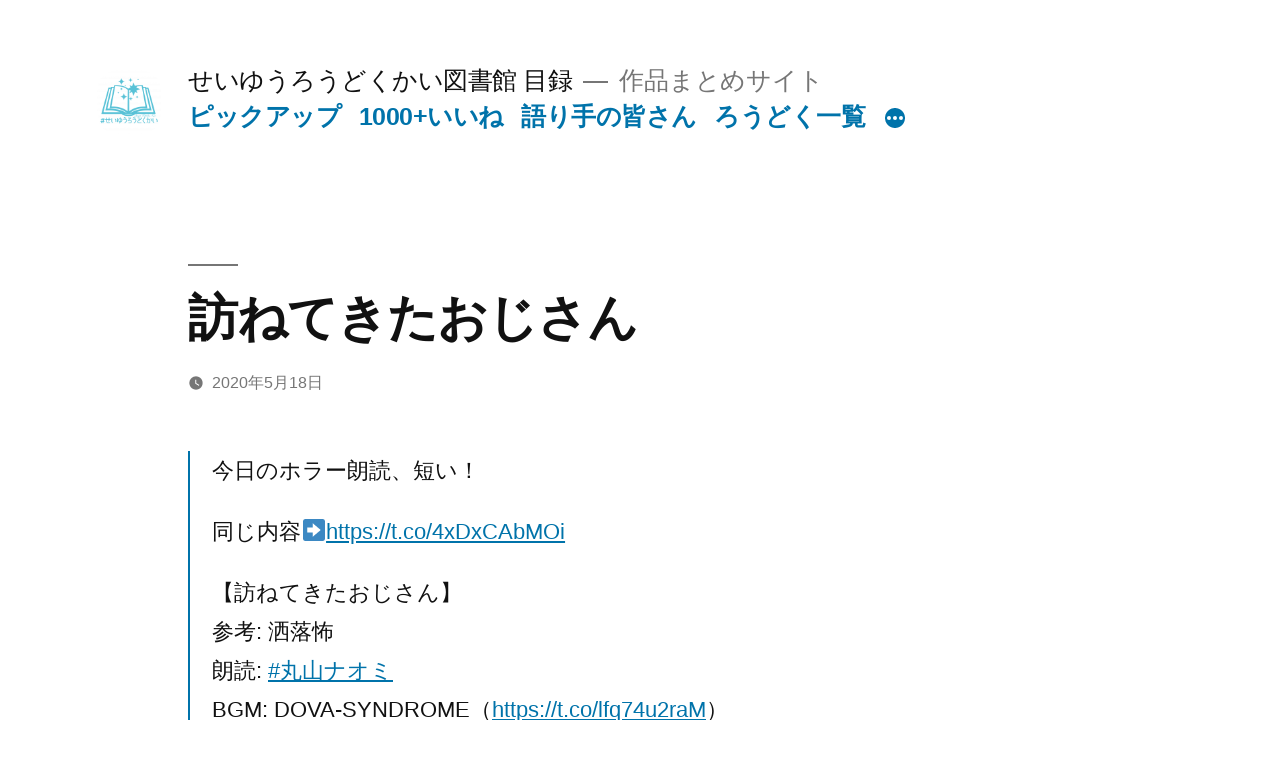

--- FILE ---
content_type: text/html; charset=UTF-8
request_url: https://vareading.half-moon.org/archives/1973
body_size: 56474
content:
<!doctype html>
<html lang="ja">
<head>
	<meta charset="UTF-8" />
	<meta name="viewport" content="width=device-width, initial-scale=1" />
	<link rel="profile" href="https://gmpg.org/xfn/11" />
	<title>訪ねてきたおじさん &#8211; せいゆうろうどくかい図書館 目録</title>
		<style type="text/css">
					.heateor_sss_button_instagram span.heateor_sss_svg,a.heateor_sss_instagram span.heateor_sss_svg{background:radial-gradient(circle at 30% 107%,#fdf497 0,#fdf497 5%,#fd5949 45%,#d6249f 60%,#285aeb 90%)}
						div.heateor_sss_horizontal_sharing a.heateor_sss_button_instagram span{background:#ffffff!important;}div.heateor_sss_standard_follow_icons_container a.heateor_sss_button_instagram span{background:#ffffff;}
							div.heateor_sss_horizontal_sharing a.heateor_sss_button_instagram span:hover{background:#c4c4c4!important;}div.heateor_sss_standard_follow_icons_container a.heateor_sss_button_instagram span:hover{background:#c4c4c4;}
								.heateor_sss_horizontal_sharing .heateor_sss_svg,.heateor_sss_standard_follow_icons_container .heateor_sss_svg{
							background-color: #ffffff!important;
				background: #ffffff!important;
							color: #767676;
						border-width: 0px;
			border-style: solid;
			border-color: transparent;
		}
					div.heateor_sss_horizontal_sharing span.heateor_sss_svg svg:hover path:not(.heateor_sss_no_fill),div.heateor_sss_horizontal_sharing span.heateor_sss_svg svg:hover ellipse, div.heateor_sss_horizontal_sharing span.heateor_sss_svg svg:hover circle, div.heateor_sss_horizontal_sharing span.heateor_sss_svg svg:hover polygon{
		        fill: #3b3b3b;
		    }
		    div.heateor_sss_horizontal_sharing span.heateor_sss_svg svg:hover path.heateor_sss_svg_stroke{
		    	stroke: #3b3b3b;
		    }
				.heateor_sss_horizontal_sharing span.heateor_sss_svg:hover,.heateor_sss_standard_follow_icons_container span.heateor_sss_svg:hover{
							background-color: #c4c4c4!important;
				background: #c4c4c4!important;
							color: #3b3b3b;
						border-color: transparent;
		}
		.heateor_sss_vertical_sharing span.heateor_sss_svg,.heateor_sss_floating_follow_icons_container span.heateor_sss_svg{
							color: #fff;
						border-width: 0px;
			border-style: solid;
			border-color: transparent;
		}
						.heateor_sss_vertical_sharing span.heateor_sss_svg:hover,.heateor_sss_floating_follow_icons_container span.heateor_sss_svg:hover{
						border-color: transparent;
		}
		@media screen and (max-width:783px) {.heateor_sss_vertical_sharing{display:none!important}}		</style>
		<meta name='robots' content='max-image-preview:large' />
<link rel='dns-prefetch' href='//s.w.org' />
<link rel="alternate" type="application/rss+xml" title="せいゆうろうどくかい図書館 目録 &raquo; フィード" href="https://vareading.half-moon.org/feed" />
<link rel="alternate" type="application/rss+xml" title="せいゆうろうどくかい図書館 目録 &raquo; コメントフィード" href="https://vareading.half-moon.org/comments/feed" />
<link rel="alternate" type="application/rss+xml" title="せいゆうろうどくかい図書館 目録 &raquo; 訪ねてきたおじさん のコメントのフィード" href="https://vareading.half-moon.org/archives/1973/feed" />
<script>
window._wpemojiSettings = {"baseUrl":"https:\/\/s.w.org\/images\/core\/emoji\/14.0.0\/72x72\/","ext":".png","svgUrl":"https:\/\/s.w.org\/images\/core\/emoji\/14.0.0\/svg\/","svgExt":".svg","source":{"concatemoji":"https:\/\/vareading.half-moon.org\/wp-includes\/js\/wp-emoji-release.min.js?ver=6.0.11"}};
/*! This file is auto-generated */
!function(e,a,t){var n,r,o,i=a.createElement("canvas"),p=i.getContext&&i.getContext("2d");function s(e,t){var a=String.fromCharCode,e=(p.clearRect(0,0,i.width,i.height),p.fillText(a.apply(this,e),0,0),i.toDataURL());return p.clearRect(0,0,i.width,i.height),p.fillText(a.apply(this,t),0,0),e===i.toDataURL()}function c(e){var t=a.createElement("script");t.src=e,t.defer=t.type="text/javascript",a.getElementsByTagName("head")[0].appendChild(t)}for(o=Array("flag","emoji"),t.supports={everything:!0,everythingExceptFlag:!0},r=0;r<o.length;r++)t.supports[o[r]]=function(e){if(!p||!p.fillText)return!1;switch(p.textBaseline="top",p.font="600 32px Arial",e){case"flag":return s([127987,65039,8205,9895,65039],[127987,65039,8203,9895,65039])?!1:!s([55356,56826,55356,56819],[55356,56826,8203,55356,56819])&&!s([55356,57332,56128,56423,56128,56418,56128,56421,56128,56430,56128,56423,56128,56447],[55356,57332,8203,56128,56423,8203,56128,56418,8203,56128,56421,8203,56128,56430,8203,56128,56423,8203,56128,56447]);case"emoji":return!s([129777,127995,8205,129778,127999],[129777,127995,8203,129778,127999])}return!1}(o[r]),t.supports.everything=t.supports.everything&&t.supports[o[r]],"flag"!==o[r]&&(t.supports.everythingExceptFlag=t.supports.everythingExceptFlag&&t.supports[o[r]]);t.supports.everythingExceptFlag=t.supports.everythingExceptFlag&&!t.supports.flag,t.DOMReady=!1,t.readyCallback=function(){t.DOMReady=!0},t.supports.everything||(n=function(){t.readyCallback()},a.addEventListener?(a.addEventListener("DOMContentLoaded",n,!1),e.addEventListener("load",n,!1)):(e.attachEvent("onload",n),a.attachEvent("onreadystatechange",function(){"complete"===a.readyState&&t.readyCallback()})),(e=t.source||{}).concatemoji?c(e.concatemoji):e.wpemoji&&e.twemoji&&(c(e.twemoji),c(e.wpemoji)))}(window,document,window._wpemojiSettings);
</script>
<style>
img.wp-smiley,
img.emoji {
	display: inline !important;
	border: none !important;
	box-shadow: none !important;
	height: 1em !important;
	width: 1em !important;
	margin: 0 0.07em !important;
	vertical-align: -0.1em !important;
	background: none !important;
	padding: 0 !important;
}
</style>
	<link rel='stylesheet' id='wp-block-library-css'  href='https://vareading.half-moon.org/wp-includes/css/dist/block-library/style.min.css?ver=6.0.11' media='all' />
<style id='wp-block-library-theme-inline-css'>
.wp-block-audio figcaption{color:#555;font-size:13px;text-align:center}.is-dark-theme .wp-block-audio figcaption{color:hsla(0,0%,100%,.65)}.wp-block-code{border:1px solid #ccc;border-radius:4px;font-family:Menlo,Consolas,monaco,monospace;padding:.8em 1em}.wp-block-embed figcaption{color:#555;font-size:13px;text-align:center}.is-dark-theme .wp-block-embed figcaption{color:hsla(0,0%,100%,.65)}.blocks-gallery-caption{color:#555;font-size:13px;text-align:center}.is-dark-theme .blocks-gallery-caption{color:hsla(0,0%,100%,.65)}.wp-block-image figcaption{color:#555;font-size:13px;text-align:center}.is-dark-theme .wp-block-image figcaption{color:hsla(0,0%,100%,.65)}.wp-block-pullquote{border-top:4px solid;border-bottom:4px solid;margin-bottom:1.75em;color:currentColor}.wp-block-pullquote__citation,.wp-block-pullquote cite,.wp-block-pullquote footer{color:currentColor;text-transform:uppercase;font-size:.8125em;font-style:normal}.wp-block-quote{border-left:.25em solid;margin:0 0 1.75em;padding-left:1em}.wp-block-quote cite,.wp-block-quote footer{color:currentColor;font-size:.8125em;position:relative;font-style:normal}.wp-block-quote.has-text-align-right{border-left:none;border-right:.25em solid;padding-left:0;padding-right:1em}.wp-block-quote.has-text-align-center{border:none;padding-left:0}.wp-block-quote.is-large,.wp-block-quote.is-style-large,.wp-block-quote.is-style-plain{border:none}.wp-block-search .wp-block-search__label{font-weight:700}:where(.wp-block-group.has-background){padding:1.25em 2.375em}.wp-block-separator.has-css-opacity{opacity:.4}.wp-block-separator{border:none;border-bottom:2px solid;margin-left:auto;margin-right:auto}.wp-block-separator.has-alpha-channel-opacity{opacity:1}.wp-block-separator:not(.is-style-wide):not(.is-style-dots){width:100px}.wp-block-separator.has-background:not(.is-style-dots){border-bottom:none;height:1px}.wp-block-separator.has-background:not(.is-style-wide):not(.is-style-dots){height:2px}.wp-block-table thead{border-bottom:3px solid}.wp-block-table tfoot{border-top:3px solid}.wp-block-table td,.wp-block-table th{padding:.5em;border:1px solid;word-break:normal}.wp-block-table figcaption{color:#555;font-size:13px;text-align:center}.is-dark-theme .wp-block-table figcaption{color:hsla(0,0%,100%,.65)}.wp-block-video figcaption{color:#555;font-size:13px;text-align:center}.is-dark-theme .wp-block-video figcaption{color:hsla(0,0%,100%,.65)}.wp-block-template-part.has-background{padding:1.25em 2.375em;margin-top:0;margin-bottom:0}
</style>
<style id='global-styles-inline-css'>
body{--wp--preset--color--black: #000000;--wp--preset--color--cyan-bluish-gray: #abb8c3;--wp--preset--color--white: #FFF;--wp--preset--color--pale-pink: #f78da7;--wp--preset--color--vivid-red: #cf2e2e;--wp--preset--color--luminous-vivid-orange: #ff6900;--wp--preset--color--luminous-vivid-amber: #fcb900;--wp--preset--color--light-green-cyan: #7bdcb5;--wp--preset--color--vivid-green-cyan: #00d084;--wp--preset--color--pale-cyan-blue: #8ed1fc;--wp--preset--color--vivid-cyan-blue: #0693e3;--wp--preset--color--vivid-purple: #9b51e0;--wp--preset--color--primary: #0073a8;--wp--preset--color--secondary: #005075;--wp--preset--color--dark-gray: #111;--wp--preset--color--light-gray: #767676;--wp--preset--gradient--vivid-cyan-blue-to-vivid-purple: linear-gradient(135deg,rgba(6,147,227,1) 0%,rgb(155,81,224) 100%);--wp--preset--gradient--light-green-cyan-to-vivid-green-cyan: linear-gradient(135deg,rgb(122,220,180) 0%,rgb(0,208,130) 100%);--wp--preset--gradient--luminous-vivid-amber-to-luminous-vivid-orange: linear-gradient(135deg,rgba(252,185,0,1) 0%,rgba(255,105,0,1) 100%);--wp--preset--gradient--luminous-vivid-orange-to-vivid-red: linear-gradient(135deg,rgba(255,105,0,1) 0%,rgb(207,46,46) 100%);--wp--preset--gradient--very-light-gray-to-cyan-bluish-gray: linear-gradient(135deg,rgb(238,238,238) 0%,rgb(169,184,195) 100%);--wp--preset--gradient--cool-to-warm-spectrum: linear-gradient(135deg,rgb(74,234,220) 0%,rgb(151,120,209) 20%,rgb(207,42,186) 40%,rgb(238,44,130) 60%,rgb(251,105,98) 80%,rgb(254,248,76) 100%);--wp--preset--gradient--blush-light-purple: linear-gradient(135deg,rgb(255,206,236) 0%,rgb(152,150,240) 100%);--wp--preset--gradient--blush-bordeaux: linear-gradient(135deg,rgb(254,205,165) 0%,rgb(254,45,45) 50%,rgb(107,0,62) 100%);--wp--preset--gradient--luminous-dusk: linear-gradient(135deg,rgb(255,203,112) 0%,rgb(199,81,192) 50%,rgb(65,88,208) 100%);--wp--preset--gradient--pale-ocean: linear-gradient(135deg,rgb(255,245,203) 0%,rgb(182,227,212) 50%,rgb(51,167,181) 100%);--wp--preset--gradient--electric-grass: linear-gradient(135deg,rgb(202,248,128) 0%,rgb(113,206,126) 100%);--wp--preset--gradient--midnight: linear-gradient(135deg,rgb(2,3,129) 0%,rgb(40,116,252) 100%);--wp--preset--duotone--dark-grayscale: url('#wp-duotone-dark-grayscale');--wp--preset--duotone--grayscale: url('#wp-duotone-grayscale');--wp--preset--duotone--purple-yellow: url('#wp-duotone-purple-yellow');--wp--preset--duotone--blue-red: url('#wp-duotone-blue-red');--wp--preset--duotone--midnight: url('#wp-duotone-midnight');--wp--preset--duotone--magenta-yellow: url('#wp-duotone-magenta-yellow');--wp--preset--duotone--purple-green: url('#wp-duotone-purple-green');--wp--preset--duotone--blue-orange: url('#wp-duotone-blue-orange');--wp--preset--font-size--small: 19.5px;--wp--preset--font-size--medium: 20px;--wp--preset--font-size--large: 36.5px;--wp--preset--font-size--x-large: 42px;--wp--preset--font-size--normal: 22px;--wp--preset--font-size--huge: 49.5px;}.has-black-color{color: var(--wp--preset--color--black) !important;}.has-cyan-bluish-gray-color{color: var(--wp--preset--color--cyan-bluish-gray) !important;}.has-white-color{color: var(--wp--preset--color--white) !important;}.has-pale-pink-color{color: var(--wp--preset--color--pale-pink) !important;}.has-vivid-red-color{color: var(--wp--preset--color--vivid-red) !important;}.has-luminous-vivid-orange-color{color: var(--wp--preset--color--luminous-vivid-orange) !important;}.has-luminous-vivid-amber-color{color: var(--wp--preset--color--luminous-vivid-amber) !important;}.has-light-green-cyan-color{color: var(--wp--preset--color--light-green-cyan) !important;}.has-vivid-green-cyan-color{color: var(--wp--preset--color--vivid-green-cyan) !important;}.has-pale-cyan-blue-color{color: var(--wp--preset--color--pale-cyan-blue) !important;}.has-vivid-cyan-blue-color{color: var(--wp--preset--color--vivid-cyan-blue) !important;}.has-vivid-purple-color{color: var(--wp--preset--color--vivid-purple) !important;}.has-black-background-color{background-color: var(--wp--preset--color--black) !important;}.has-cyan-bluish-gray-background-color{background-color: var(--wp--preset--color--cyan-bluish-gray) !important;}.has-white-background-color{background-color: var(--wp--preset--color--white) !important;}.has-pale-pink-background-color{background-color: var(--wp--preset--color--pale-pink) !important;}.has-vivid-red-background-color{background-color: var(--wp--preset--color--vivid-red) !important;}.has-luminous-vivid-orange-background-color{background-color: var(--wp--preset--color--luminous-vivid-orange) !important;}.has-luminous-vivid-amber-background-color{background-color: var(--wp--preset--color--luminous-vivid-amber) !important;}.has-light-green-cyan-background-color{background-color: var(--wp--preset--color--light-green-cyan) !important;}.has-vivid-green-cyan-background-color{background-color: var(--wp--preset--color--vivid-green-cyan) !important;}.has-pale-cyan-blue-background-color{background-color: var(--wp--preset--color--pale-cyan-blue) !important;}.has-vivid-cyan-blue-background-color{background-color: var(--wp--preset--color--vivid-cyan-blue) !important;}.has-vivid-purple-background-color{background-color: var(--wp--preset--color--vivid-purple) !important;}.has-black-border-color{border-color: var(--wp--preset--color--black) !important;}.has-cyan-bluish-gray-border-color{border-color: var(--wp--preset--color--cyan-bluish-gray) !important;}.has-white-border-color{border-color: var(--wp--preset--color--white) !important;}.has-pale-pink-border-color{border-color: var(--wp--preset--color--pale-pink) !important;}.has-vivid-red-border-color{border-color: var(--wp--preset--color--vivid-red) !important;}.has-luminous-vivid-orange-border-color{border-color: var(--wp--preset--color--luminous-vivid-orange) !important;}.has-luminous-vivid-amber-border-color{border-color: var(--wp--preset--color--luminous-vivid-amber) !important;}.has-light-green-cyan-border-color{border-color: var(--wp--preset--color--light-green-cyan) !important;}.has-vivid-green-cyan-border-color{border-color: var(--wp--preset--color--vivid-green-cyan) !important;}.has-pale-cyan-blue-border-color{border-color: var(--wp--preset--color--pale-cyan-blue) !important;}.has-vivid-cyan-blue-border-color{border-color: var(--wp--preset--color--vivid-cyan-blue) !important;}.has-vivid-purple-border-color{border-color: var(--wp--preset--color--vivid-purple) !important;}.has-vivid-cyan-blue-to-vivid-purple-gradient-background{background: var(--wp--preset--gradient--vivid-cyan-blue-to-vivid-purple) !important;}.has-light-green-cyan-to-vivid-green-cyan-gradient-background{background: var(--wp--preset--gradient--light-green-cyan-to-vivid-green-cyan) !important;}.has-luminous-vivid-amber-to-luminous-vivid-orange-gradient-background{background: var(--wp--preset--gradient--luminous-vivid-amber-to-luminous-vivid-orange) !important;}.has-luminous-vivid-orange-to-vivid-red-gradient-background{background: var(--wp--preset--gradient--luminous-vivid-orange-to-vivid-red) !important;}.has-very-light-gray-to-cyan-bluish-gray-gradient-background{background: var(--wp--preset--gradient--very-light-gray-to-cyan-bluish-gray) !important;}.has-cool-to-warm-spectrum-gradient-background{background: var(--wp--preset--gradient--cool-to-warm-spectrum) !important;}.has-blush-light-purple-gradient-background{background: var(--wp--preset--gradient--blush-light-purple) !important;}.has-blush-bordeaux-gradient-background{background: var(--wp--preset--gradient--blush-bordeaux) !important;}.has-luminous-dusk-gradient-background{background: var(--wp--preset--gradient--luminous-dusk) !important;}.has-pale-ocean-gradient-background{background: var(--wp--preset--gradient--pale-ocean) !important;}.has-electric-grass-gradient-background{background: var(--wp--preset--gradient--electric-grass) !important;}.has-midnight-gradient-background{background: var(--wp--preset--gradient--midnight) !important;}.has-small-font-size{font-size: var(--wp--preset--font-size--small) !important;}.has-medium-font-size{font-size: var(--wp--preset--font-size--medium) !important;}.has-large-font-size{font-size: var(--wp--preset--font-size--large) !important;}.has-x-large-font-size{font-size: var(--wp--preset--font-size--x-large) !important;}
</style>
<link rel='stylesheet' id='parent-style-css'  href='https://vareading.half-moon.org/wp-content/themes/twentynineteen/style.css?ver=6.0.11' media='all' />
<link rel='stylesheet' id='twentynineteen-style-css'  href='https://vareading.half-moon.org/wp-content/themes/twentynineteen-child/style.css?ver=1.5' media='all' />
<link rel='stylesheet' id='twentynineteen-print-style-css'  href='https://vareading.half-moon.org/wp-content/themes/twentynineteen/print.css?ver=1.5' media='print' />
<link rel='stylesheet' id='heateor_sss_frontend_css-css'  href='https://vareading.half-moon.org/wp-content/plugins/sassy-social-share/public/css/sassy-social-share-public.css?ver=3.3.42' media='all' />
<script src='https://vareading.half-moon.org/wp-includes/js/jquery/jquery.min.js?ver=3.6.0' id='jquery-core-js'></script>
<script src='https://vareading.half-moon.org/wp-includes/js/jquery/jquery-migrate.min.js?ver=3.3.2' id='jquery-migrate-js'></script>
<link rel="https://api.w.org/" href="https://vareading.half-moon.org/wp-json/" /><link rel="alternate" type="application/json" href="https://vareading.half-moon.org/wp-json/wp/v2/posts/1973" /><link rel="EditURI" type="application/rsd+xml" title="RSD" href="https://vareading.half-moon.org/xmlrpc.php?rsd" />
<link rel="wlwmanifest" type="application/wlwmanifest+xml" href="https://vareading.half-moon.org/wp-includes/wlwmanifest.xml" /> 
<meta name="generator" content="WordPress 6.0.11" />
<link rel="canonical" href="https://vareading.half-moon.org/archives/1973" />
<link rel='shortlink' href='https://vareading.half-moon.org/?p=1973' />
<link rel="alternate" type="application/json+oembed" href="https://vareading.half-moon.org/wp-json/oembed/1.0/embed?url=https%3A%2F%2Fvareading.half-moon.org%2Farchives%2F1973" />
<link rel="alternate" type="text/xml+oembed" href="https://vareading.half-moon.org/wp-json/oembed/1.0/embed?url=https%3A%2F%2Fvareading.half-moon.org%2Farchives%2F1973&#038;format=xml" />

		<!-- GA Google Analytics @ https://m0n.co/ga -->
		<script>
			(function(i,s,o,g,r,a,m){i['GoogleAnalyticsObject']=r;i[r]=i[r]||function(){
			(i[r].q=i[r].q||[]).push(arguments)},i[r].l=1*new Date();a=s.createElement(o),
			m=s.getElementsByTagName(o)[0];a.async=1;a.src=g;m.parentNode.insertBefore(a,m)
			})(window,document,'script','https://www.google-analytics.com/analytics.js','ga');
			ga('create', 'UA-2310013-41', 'auto');
			ga('send', 'pageview');
		</script>

	<!-- Analytics by WP Statistics v13.2.5 - https://wp-statistics.com/ -->
<link rel="pingback" href="https://vareading.half-moon.org/xmlrpc.php"><link rel="icon" href="https://vareading.half-moon.org/wp-content/uploads/2020/04/cropped-EVEHhbWUMAInnqx-32x32.png" sizes="32x32" />
<link rel="icon" href="https://vareading.half-moon.org/wp-content/uploads/2020/04/cropped-EVEHhbWUMAInnqx-192x192.png" sizes="192x192" />
<link rel="apple-touch-icon" href="https://vareading.half-moon.org/wp-content/uploads/2020/04/cropped-EVEHhbWUMAInnqx-180x180.png" />
<meta name="msapplication-TileImage" content="https://vareading.half-moon.org/wp-content/uploads/2020/04/cropped-EVEHhbWUMAInnqx-270x270.png" />
</head>

<body class="post-template-default single single-post postid-1973 single-format-standard wp-custom-logo wp-embed-responsive singular image-filters-enabled">
<svg xmlns="http://www.w3.org/2000/svg" viewBox="0 0 0 0" width="0" height="0" focusable="false" role="none" style="visibility: hidden; position: absolute; left: -9999px; overflow: hidden;" ><defs><filter id="wp-duotone-dark-grayscale"><feColorMatrix color-interpolation-filters="sRGB" type="matrix" values=" .299 .587 .114 0 0 .299 .587 .114 0 0 .299 .587 .114 0 0 .299 .587 .114 0 0 " /><feComponentTransfer color-interpolation-filters="sRGB" ><feFuncR type="table" tableValues="0 0.49803921568627" /><feFuncG type="table" tableValues="0 0.49803921568627" /><feFuncB type="table" tableValues="0 0.49803921568627" /><feFuncA type="table" tableValues="1 1" /></feComponentTransfer><feComposite in2="SourceGraphic" operator="in" /></filter></defs></svg><svg xmlns="http://www.w3.org/2000/svg" viewBox="0 0 0 0" width="0" height="0" focusable="false" role="none" style="visibility: hidden; position: absolute; left: -9999px; overflow: hidden;" ><defs><filter id="wp-duotone-grayscale"><feColorMatrix color-interpolation-filters="sRGB" type="matrix" values=" .299 .587 .114 0 0 .299 .587 .114 0 0 .299 .587 .114 0 0 .299 .587 .114 0 0 " /><feComponentTransfer color-interpolation-filters="sRGB" ><feFuncR type="table" tableValues="0 1" /><feFuncG type="table" tableValues="0 1" /><feFuncB type="table" tableValues="0 1" /><feFuncA type="table" tableValues="1 1" /></feComponentTransfer><feComposite in2="SourceGraphic" operator="in" /></filter></defs></svg><svg xmlns="http://www.w3.org/2000/svg" viewBox="0 0 0 0" width="0" height="0" focusable="false" role="none" style="visibility: hidden; position: absolute; left: -9999px; overflow: hidden;" ><defs><filter id="wp-duotone-purple-yellow"><feColorMatrix color-interpolation-filters="sRGB" type="matrix" values=" .299 .587 .114 0 0 .299 .587 .114 0 0 .299 .587 .114 0 0 .299 .587 .114 0 0 " /><feComponentTransfer color-interpolation-filters="sRGB" ><feFuncR type="table" tableValues="0.54901960784314 0.98823529411765" /><feFuncG type="table" tableValues="0 1" /><feFuncB type="table" tableValues="0.71764705882353 0.25490196078431" /><feFuncA type="table" tableValues="1 1" /></feComponentTransfer><feComposite in2="SourceGraphic" operator="in" /></filter></defs></svg><svg xmlns="http://www.w3.org/2000/svg" viewBox="0 0 0 0" width="0" height="0" focusable="false" role="none" style="visibility: hidden; position: absolute; left: -9999px; overflow: hidden;" ><defs><filter id="wp-duotone-blue-red"><feColorMatrix color-interpolation-filters="sRGB" type="matrix" values=" .299 .587 .114 0 0 .299 .587 .114 0 0 .299 .587 .114 0 0 .299 .587 .114 0 0 " /><feComponentTransfer color-interpolation-filters="sRGB" ><feFuncR type="table" tableValues="0 1" /><feFuncG type="table" tableValues="0 0.27843137254902" /><feFuncB type="table" tableValues="0.5921568627451 0.27843137254902" /><feFuncA type="table" tableValues="1 1" /></feComponentTransfer><feComposite in2="SourceGraphic" operator="in" /></filter></defs></svg><svg xmlns="http://www.w3.org/2000/svg" viewBox="0 0 0 0" width="0" height="0" focusable="false" role="none" style="visibility: hidden; position: absolute; left: -9999px; overflow: hidden;" ><defs><filter id="wp-duotone-midnight"><feColorMatrix color-interpolation-filters="sRGB" type="matrix" values=" .299 .587 .114 0 0 .299 .587 .114 0 0 .299 .587 .114 0 0 .299 .587 .114 0 0 " /><feComponentTransfer color-interpolation-filters="sRGB" ><feFuncR type="table" tableValues="0 0" /><feFuncG type="table" tableValues="0 0.64705882352941" /><feFuncB type="table" tableValues="0 1" /><feFuncA type="table" tableValues="1 1" /></feComponentTransfer><feComposite in2="SourceGraphic" operator="in" /></filter></defs></svg><svg xmlns="http://www.w3.org/2000/svg" viewBox="0 0 0 0" width="0" height="0" focusable="false" role="none" style="visibility: hidden; position: absolute; left: -9999px; overflow: hidden;" ><defs><filter id="wp-duotone-magenta-yellow"><feColorMatrix color-interpolation-filters="sRGB" type="matrix" values=" .299 .587 .114 0 0 .299 .587 .114 0 0 .299 .587 .114 0 0 .299 .587 .114 0 0 " /><feComponentTransfer color-interpolation-filters="sRGB" ><feFuncR type="table" tableValues="0.78039215686275 1" /><feFuncG type="table" tableValues="0 0.94901960784314" /><feFuncB type="table" tableValues="0.35294117647059 0.47058823529412" /><feFuncA type="table" tableValues="1 1" /></feComponentTransfer><feComposite in2="SourceGraphic" operator="in" /></filter></defs></svg><svg xmlns="http://www.w3.org/2000/svg" viewBox="0 0 0 0" width="0" height="0" focusable="false" role="none" style="visibility: hidden; position: absolute; left: -9999px; overflow: hidden;" ><defs><filter id="wp-duotone-purple-green"><feColorMatrix color-interpolation-filters="sRGB" type="matrix" values=" .299 .587 .114 0 0 .299 .587 .114 0 0 .299 .587 .114 0 0 .299 .587 .114 0 0 " /><feComponentTransfer color-interpolation-filters="sRGB" ><feFuncR type="table" tableValues="0.65098039215686 0.40392156862745" /><feFuncG type="table" tableValues="0 1" /><feFuncB type="table" tableValues="0.44705882352941 0.4" /><feFuncA type="table" tableValues="1 1" /></feComponentTransfer><feComposite in2="SourceGraphic" operator="in" /></filter></defs></svg><svg xmlns="http://www.w3.org/2000/svg" viewBox="0 0 0 0" width="0" height="0" focusable="false" role="none" style="visibility: hidden; position: absolute; left: -9999px; overflow: hidden;" ><defs><filter id="wp-duotone-blue-orange"><feColorMatrix color-interpolation-filters="sRGB" type="matrix" values=" .299 .587 .114 0 0 .299 .587 .114 0 0 .299 .587 .114 0 0 .299 .587 .114 0 0 " /><feComponentTransfer color-interpolation-filters="sRGB" ><feFuncR type="table" tableValues="0.098039215686275 1" /><feFuncG type="table" tableValues="0 0.66274509803922" /><feFuncB type="table" tableValues="0.84705882352941 0.41960784313725" /><feFuncA type="table" tableValues="1 1" /></feComponentTransfer><feComposite in2="SourceGraphic" operator="in" /></filter></defs></svg><div id="page" class="site">
	<a class="skip-link screen-reader-text" href="#content">コンテンツへスキップ</a>

		<header id="masthead" class="site-header">

			<div class="site-branding-container">
				<div class="site-branding">

			<div class="site-logo"><a href="https://vareading.half-moon.org/" class="custom-logo-link" rel="home"><img width="190" height="190" src="https://vareading.half-moon.org/wp-content/uploads/2020/04/cropped-EVEHhbWUMAInnqx-1.png" class="custom-logo" alt="せいゆうろうどくかい図書館 目録" srcset="https://vareading.half-moon.org/wp-content/uploads/2020/04/cropped-EVEHhbWUMAInnqx-1.png 190w, https://vareading.half-moon.org/wp-content/uploads/2020/04/cropped-EVEHhbWUMAInnqx-1-150x150.png 150w" sizes="(max-width: 190px) 100vw, 190px" /></a></div>
								<p class="site-title"><a href="https://vareading.half-moon.org/" rel="home">せいゆうろうどくかい図書館 目録</a></p>
			
				<p class="site-description">
				作品まとめサイト			</p>
				<nav id="site-navigation" class="main-navigation" aria-label="トップメニュー">
			<div class="menu-%e3%83%98%e3%83%83%e3%83%80%e3%83%bc-container"><ul id="menu-%e3%83%98%e3%83%83%e3%83%80%e3%83%bc" class="main-menu"><li id="menu-item-253" class="menu-item menu-item-type-taxonomy menu-item-object-category menu-item-253"><a href="https://vareading.half-moon.org/archives/category/%e3%81%9b%e3%81%84%e3%82%86%e3%81%86%e3%82%8d%e3%81%86%e3%81%a9%e3%81%8f%e3%81%8b%e3%81%84/%e3%83%94%e3%83%83%e3%82%af%e3%82%a2%e3%83%83%e3%83%97">ピックアップ</a></li>
<li id="menu-item-816" class="menu-item menu-item-type-taxonomy menu-item-object-category menu-item-816"><a href="https://vareading.half-moon.org/archives/category/%e3%81%9b%e3%81%84%e3%82%86%e3%81%86%e3%82%8d%e3%81%86%e3%81%a9%e3%81%8f%e3%81%8b%e3%81%84/1000%e3%81%84%e3%81%84%e3%81%ad">1000+いいね</a></li>
<li id="menu-item-134" class="menu-item menu-item-type-post_type menu-item-object-page menu-item-134"><a href="https://vareading.half-moon.org/%e3%82%bf%e3%82%b0%e4%b8%80%e8%a6%a7">語り手の皆さん</a></li>
<li id="menu-item-284" class="menu-item menu-item-type-post_type menu-item-object-page menu-item-284"><a href="https://vareading.half-moon.org/%e3%82%8d%e3%81%86%e3%81%a9%e3%81%8f%e4%b8%80%e8%a6%a7">ろうどく一覧</a></li>
<li id="menu-item-751" class="menu-item menu-item-type-custom menu-item-object-custom menu-item-has-children menu-item-751"><a href="#" aria-haspopup="true" aria-expanded="false">ランダム表示</a><button class="submenu-expand" tabindex="-1"><svg class="svg-icon" width="24" height="24" aria-hidden="true" role="img" focusable="false" xmlns="http://www.w3.org/2000/svg" viewBox="0 0 24 24"><path d="M7.41 8.59L12 13.17l4.59-4.58L18 10l-6 6-6-6 1.41-1.41z"></path><path fill="none" d="M0 0h24v24H0V0z"></path></svg></button>
<ul class="sub-menu">
	<li id="menu-item--1" class="mobile-parent-nav-menu-item menu-item--1"><button class="menu-item-link-return" tabindex="-1"><svg class="svg-icon" width="24" height="24" aria-hidden="true" role="img" focusable="false" viewBox="0 0 24 24" version="1.1" xmlns="http://www.w3.org/2000/svg" xmlns:xlink="http://www.w3.org/1999/xlink"><path d="M15.41 7.41L14 6l-6 6 6 6 1.41-1.41L10.83 12z"></path><path d="M0 0h24v24H0z" fill="none"></path></svg>ランダム表示</button></li>
	<li id="menu-item-260" class="menu-item menu-item-type-post_type menu-item-object-page menu-item-260"><a href="https://vareading.half-moon.org/%e3%83%a9%e3%83%b3%e3%83%80%e3%83%a0%e8%a1%a8%e7%a4%ba">全ろうどくから探す</a></li>
	<li id="menu-item-752" class="menu-item menu-item-type-post_type menu-item-object-page menu-item-752"><a href="https://vareading.half-moon.org/%e3%83%a9%e3%83%b3%e3%83%80%e3%83%a0%e8%a1%a8%e7%a4%ba%e3%83%94%e3%83%83%e3%82%af%e3%82%a2%e3%83%83%e3%83%97">ピックアップから探す</a></li>
</ul>
</li>
<li id="menu-item-345" class="menu-item menu-item-type-post_type menu-item-object-page menu-item-345"><a href="https://vareading.half-moon.org/%e3%83%aa%e3%83%b3%e3%82%af">リンク</a></li>
<li id="menu-item-1829" class="menu-item menu-item-type-post_type menu-item-object-page menu-item-1829"><a href="https://vareading.half-moon.org/%e3%82%b5%e3%82%a4%e3%83%88%e5%86%85%e6%a4%9c%e7%b4%a2">検索</a></li>
</ul></div>
			<div class="main-menu-more">
				<ul class="main-menu">
					<li class="menu-item menu-item-has-children">
						<button class="submenu-expand main-menu-more-toggle is-empty" tabindex="-1"
							aria-label="続き" aria-haspopup="true" aria-expanded="false"><svg class="svg-icon" width="24" height="24" aria-hidden="true" role="img" focusable="false" xmlns="http://www.w3.org/2000/svg"><g fill="none" fill-rule="evenodd"><path d="M0 0h24v24H0z"/><path fill="currentColor" fill-rule="nonzero" d="M12 2c5.52 0 10 4.48 10 10s-4.48 10-10 10S2 17.52 2 12 6.48 2 12 2zM6 14a2 2 0 1 0 0-4 2 2 0 0 0 0 4zm6 0a2 2 0 1 0 0-4 2 2 0 0 0 0 4zm6 0a2 2 0 1 0 0-4 2 2 0 0 0 0 4z"/></g></svg>
						</button>
						<ul class="sub-menu hidden-links">
							<li class="mobile-parent-nav-menu-item">
								<button class="menu-item-link-return"><svg class="svg-icon" width="24" height="24" aria-hidden="true" role="img" focusable="false" viewBox="0 0 24 24" version="1.1" xmlns="http://www.w3.org/2000/svg" xmlns:xlink="http://www.w3.org/1999/xlink"><path d="M15.41 7.41L14 6l-6 6 6 6 1.41-1.41L10.83 12z"></path><path d="M0 0h24v24H0z" fill="none"></path></svg>戻る
								</button>
							</li>
						</ul>
					</li>
				</ul>
			</div>		</nav><!-- #site-navigation -->
		</div><!-- .site-branding -->
			</div><!-- .site-branding-container -->

					</header><!-- #masthead -->

	<div id="content" class="site-content">

	<div id="primary" class="content-area">
		<main id="main" class="site-main">

			
<article id="post-1973" class="post-1973 post type-post status-publish format-standard hentry category-wikipedia category-5 tag-89 entry">
		<header class="entry-header">
		
<h1 class="entry-title">訪ねてきたおじさん</h1>
<div class="entry-meta">
		<span class="posted-on"><svg class="svg-icon" width="16" height="16" aria-hidden="true" role="img" focusable="false" xmlns="http://www.w3.org/2000/svg" viewBox="0 0 24 24"><defs><path id="a" d="M0 0h24v24H0V0z"></path></defs><clipPath id="b"><use xlink:href="#a" overflow="visible"></use></clipPath><path clip-path="url(#b)" d="M12 2C6.5 2 2 6.5 2 12s4.5 10 10 10 10-4.5 10-10S17.5 2 12 2zm4.2 14.2L11 13V7h1.5v5.2l4.5 2.7-.8 1.3z"></path></svg><a href="https://vareading.half-moon.org/archives/1973" rel="bookmark"><time class="entry-date published updated" datetime="2020-05-18T22:39:19+09:00">2020年5月18日</time></a></span>	<span class="comment-count">
					</span>
	</div><!-- .entry-meta -->
	</header>
	
	<div class="entry-content">
		<blockquote class="twitter-tweet">
<p lang="ja" dir="ltr">今日のホラー朗読、短い！</p>
<p>同じ内容➡️<a href="https://t.co/4xDxCAbMOi">https://t.co/4xDxCAbMOi</a></p>
<p>【訪ねてきたおじさん】<br />
参考: 洒落怖<br />
朗読: <a href="https://twitter.com/hashtag/%E4%B8%B8%E5%B1%B1%E3%83%8A%E3%82%AA%E3%83%9F?src=hash&amp;ref_src=twsrc%5Etfw">#丸山ナオミ</a><br />
BGM: DOVA-SYNDROME（<a href="https://t.co/lfq74u2raM">https://t.co/lfq74u2raM</a>）<br />
画像: ぱくたそ様<br />
（<a href="https://t.co/3TyGT92C5v">https://t.co/3TyGT92C5v</a>）<a href="https://twitter.com/hashtag/%E3%81%9B%E3%81%84%E3%82%86%E3%81%86%E3%82%8D%E3%81%86%E3%81%A9%E3%81%8F%E3%81%8B%E3%81%84?src=hash&amp;ref_src=twsrc%5Etfw">#せいゆうろうどくかい</a> <a href="https://twitter.com/hashtag/%E3%81%9B%E3%81%84%E3%82%86%E3%81%86%E3%82%8D%E3%81%86%E3%81%A9%E3%81%8F%E3%81%8B%E3%81%84%E5%9B%B3%E6%9B%B8%E9%A4%A8?src=hash&amp;ref_src=twsrc%5Etfw">#せいゆうろうどくかい図書館</a> <a href="https://t.co/ACH0RoIBNB">pic.twitter.com/ACH0RoIBNB</a></p>
<p>— 丸山ナオミ＠直稔 (@ma_ru_naomi) <a href="https://twitter.com/ma_ru_naomi/status/1262367609539837952?ref_src=twsrc%5Etfw">May 18, 2020</a></p></blockquote>
<p><script async="" src="https://platform.twitter.com/widgets.js" charset="utf-8"></script></p>
<p><iframe title="「訪ねてきたおじさん」朗読：丸山ナオミ" width="640" height="360" src="https://www.youtube.com/embed/CCzVwfvOIv8?feature=oembed" frameborder="0" allow="accelerometer; autoplay; encrypted-media; gyroscope; picture-in-picture" allowfullscreen></iframe></p>
<p><a href="https://ja.wikipedia.org/wiki/%E4%B8%B8%E5%B1%B1%E3%83%8A%E3%82%AA%E3%83%9F">丸山ナオミさんについて (Wikipedia)</a></p>
<div class='heateorSssClear'></div><div  class='heateor_sss_sharing_container heateor_sss_horizontal_sharing' data-heateor-sss-href='https://vareading.half-moon.org/archives/1973'><div class='heateor_sss_sharing_title' style="font-weight:bold" ></div><div class="heateor_sss_sharing_ul"><a class="heateor_sss_facebook" href="https://www.facebook.com/sharer/sharer.php?u=https%3A%2F%2Fvareading.half-moon.org%2Farchives%2F1973" title="Facebook" rel="nofollow noopener" target="_blank" style="font-size:32px!important;box-shadow:none;display:inline-block;vertical-align:middle"><span class="heateor_sss_svg" style="background-color:#3c589a;width:30px;height:30px;border-radius:999px;display:inline-block;opacity:1;float:left;font-size:32px;box-shadow:none;display:inline-block;font-size:16px;padding:0 4px;vertical-align:middle;background-repeat:repeat;overflow:hidden;padding:0;cursor:pointer;box-sizing:content-box"><svg style="display:block;border-radius:999px;" focusable="false" aria-hidden="true" xmlns="http://www.w3.org/2000/svg" width="100%" height="100%" viewBox="-5 -5 42 42"><path d="M17.78 27.5V17.008h3.522l.527-4.09h-4.05v-2.61c0-1.182.33-1.99 2.023-1.99h2.166V4.66c-.375-.05-1.66-.16-3.155-.16-3.123 0-5.26 1.905-5.26 5.405v3.016h-3.53v4.09h3.53V27.5h4.223z" fill="#767676"></path></svg></span></a><a class="heateor_sss_button_twitter" href="http://twitter.com/intent/tweet?text=%E8%A8%AA%E3%81%AD%E3%81%A6%E3%81%8D%E3%81%9F%E3%81%8A%E3%81%98%E3%81%95%E3%82%93&url=https%3A%2F%2Fvareading.half-moon.org%2Farchives%2F1973" title="Twitter" rel="nofollow noopener" target="_blank" style="font-size:32px!important;box-shadow:none;display:inline-block;vertical-align:middle"><span class="heateor_sss_svg heateor_sss_s__default heateor_sss_s_twitter" style="background-color:#55acee;width:30px;height:30px;border-radius:999px;display:inline-block;opacity:1;float:left;font-size:32px;box-shadow:none;display:inline-block;font-size:16px;padding:0 4px;vertical-align:middle;background-repeat:repeat;overflow:hidden;padding:0;cursor:pointer;box-sizing:content-box"><svg style="display:block;border-radius:999px;" focusable="false" aria-hidden="true" xmlns="http://www.w3.org/2000/svg" width="100%" height="100%" viewBox="-4 -4 39 39"><path d="M28 8.557a9.913 9.913 0 0 1-2.828.775 4.93 4.93 0 0 0 2.166-2.725 9.738 9.738 0 0 1-3.13 1.194 4.92 4.92 0 0 0-3.593-1.55 4.924 4.924 0 0 0-4.794 6.049c-4.09-.21-7.72-2.17-10.15-5.15a4.942 4.942 0 0 0-.665 2.477c0 1.71.87 3.214 2.19 4.1a4.968 4.968 0 0 1-2.23-.616v.06c0 2.39 1.7 4.38 3.952 4.83-.414.115-.85.174-1.297.174-.318 0-.626-.03-.928-.086a4.935 4.935 0 0 0 4.6 3.42 9.893 9.893 0 0 1-6.114 2.107c-.398 0-.79-.023-1.175-.068a13.953 13.953 0 0 0 7.55 2.213c9.056 0 14.01-7.507 14.01-14.013 0-.213-.005-.426-.015-.637.96-.695 1.795-1.56 2.455-2.55z" fill="#767676"></path></svg></span></a><a class="heateor_sss_button_line" href="https://social-plugins.line.me/lineit/share?url=https%3A%2F%2Fvareading.half-moon.org%2Farchives%2F1973" title="Line" rel="nofollow noopener" target="_blank" style="font-size:32px!important;box-shadow:none;display:inline-block;vertical-align:middle"><span class="heateor_sss_svg heateor_sss_s__default heateor_sss_s_line" style="background-color:#00c300;width:30px;height:30px;border-radius:999px;display:inline-block;opacity:1;float:left;font-size:32px;box-shadow:none;display:inline-block;font-size:16px;padding:0 4px;vertical-align:middle;background-repeat:repeat;overflow:hidden;padding:0;cursor:pointer;box-sizing:content-box"><svg style="display:block;border-radius:999px;" focusable="false" aria-hidden="true" xmlns="http://www.w3.org/2000/svg" width="100%" height="100%" viewBox="0 0 32 32"><path fill="#767676" d="M28 14.304c0-5.37-5.384-9.738-12-9.738S4 8.936 4 14.304c0 4.814 4.27 8.846 10.035 9.608.39.084.923.258 1.058.592.122.303.08.778.04 1.084l-.172 1.028c-.05.303-.24 1.187 1.04.647s6.91-4.07 9.43-6.968c1.737-1.905 2.57-3.842 2.57-5.99zM11.302 17.5H8.918c-.347 0-.63-.283-.63-.63V12.1c0-.346.283-.628.63-.628.348 0 .63.283.63.63v4.14h1.754c.35 0 .63.28.63.628 0 .347-.282.63-.63.63zm2.467-.63c0 .347-.284.628-.63.628-.348 0-.63-.282-.63-.63V12.1c0-.347.282-.63.63-.63.346 0 .63.284.63.63v4.77zm5.74 0c0 .27-.175.51-.433.596-.065.02-.132.032-.2.032-.195 0-.384-.094-.502-.25l-2.443-3.33v2.95c0 .35-.282.63-.63.63-.347 0-.63-.282-.63-.63V12.1c0-.27.174-.51.43-.597.066-.02.134-.033.2-.033.197 0 .386.094.503.252l2.444 3.328V12.1c0-.347.282-.63.63-.63.346 0 .63.284.63.63v4.77zm3.855-3.014c.348 0 .63.282.63.63 0 .346-.282.628-.63.628H21.61v1.126h1.755c.348 0 .63.282.63.63 0 .347-.282.628-.63.628H20.98c-.345 0-.628-.282-.628-.63v-4.766c0-.346.283-.628.63-.628h2.384c.348 0 .63.283.63.63 0 .346-.282.628-.63.628h-1.754v1.126h1.754z"/></svg></span></a><a class="heateor_sss_button_hatena" href="http://b.hatena.ne.jp/bookmarklet?url=https%3A%2F%2Fvareading.half-moon.org%2Farchives%2F1973&btitle=%E8%A8%AA%E3%81%AD%E3%81%A6%E3%81%8D%E3%81%9F%E3%81%8A%E3%81%98%E3%81%95%E3%82%93" title="Hatena" rel="nofollow noopener" target="_blank" style="font-size:32px!important;box-shadow:none;display:inline-block;vertical-align:middle"><span class="heateor_sss_svg heateor_sss_s__default heateor_sss_s_hatena" style="background-color:#00a6db;width:30px;height:30px;border-radius:999px;display:inline-block;opacity:1;float:left;font-size:32px;box-shadow:none;display:inline-block;font-size:16px;padding:0 4px;vertical-align:middle;background-repeat:repeat;overflow:hidden;padding:0;cursor:pointer;box-sizing:content-box"><svg style="display:block;border-radius:999px;" focusable="false" aria-hidden="true" xmlns="http://www.w3.org/2000/svg" width="100%" height="100%" viewBox="0 0 32 32"><g fill="#767676"><path d="M6.96 8.33h7.328c1.247 0 2.206.366 2.875 1.098.666.733 1.002 1.64 1.002 2.72 0 .91-.24 1.688-.715 2.336-.318.433-.784.773-1.396 1.023.928.266 1.614.72 2.05 1.367.44.645.66 1.457.66 2.432 0 .795-.157 1.512-.468 2.146-.314.635-.74 1.14-1.28 1.508-.337.23-.842.396-1.52.502-.9.14-1.498.21-1.79.21H6.958V8.328zm3.877 6.017h1.74c.623 0 1.058-.13 1.302-.382.24-.255.364-.623.364-1.104 0-.442-.123-.793-.366-1.045-.245-.25-.67-.377-1.276-.377h-1.767v2.91zm0 6.027h2.038c.69 0 1.176-.145 1.458-.434.282-.29.425-.68.425-1.168 0-.453-.142-.818-.42-1.092-.28-.277-.77-.414-1.47-.414h-2.03v3.108zM21.213 8.52h3.584v9.58h-3.584z"/><circle cx="23.005" cy="21.635" r="2.036"/></g></svg></span></a><a class="heateor_sss_button_pocket" href="https://readitlaterlist.com/save?url=https%3A%2F%2Fvareading.half-moon.org%2Farchives%2F1973&title=%E8%A8%AA%E3%81%AD%E3%81%A6%E3%81%8D%E3%81%9F%E3%81%8A%E3%81%98%E3%81%95%E3%82%93" title="Pocket" rel="nofollow noopener" target="_blank" style="font-size:32px!important;box-shadow:none;display:inline-block;vertical-align:middle"><span class="heateor_sss_svg aheateor_sss_s__default heateor_sss_s_pocket" style="background-color:#f0f0f0;width:30px;height:30px;border-radius:999px;display:inline-block;opacity:1;float:left;font-size:32px;box-shadow:none;display:inline-block;font-size:16px;padding:0 4px;vertical-align:middle;background-repeat:repeat;overflow:hidden;padding:0;cursor:pointer;box-sizing:content-box"><svg style="display:block;border-radius:999px;" focusable="false" aria-hidden="true" xmlns="http://www.w3.org/2000/svg" width="100%" height="100%" viewBox="0 -1 32 32"><path fill="#767676" d="M16.005 6.244c2.927 0 5.854-.002 8.782 0 1.396.002 2.195.78 2.188 2.165-.015 2.485.116 4.987-.11 7.456-.75 8.204-10.027 12.607-16.91 8.064-3.086-2.036-4.82-4.925-4.917-8.672-.06-2.34-.034-4.684-.018-7.025.008-1.214.812-1.98 2.056-1.983 2.975-.01 5.952-.004 8.93-.006zm-5.037 5.483c-.867.093-1.365.396-1.62 1.025-.27.67-.078 1.256.417 1.732 1.688 1.62 3.378 3.238 5.09 4.838.745.695 1.537.687 2.278-.01 1.654-1.55 3.298-3.112 4.93-4.686.827-.797.91-1.714.252-2.38-.694-.704-1.583-.647-2.447.17-1.097 1.04-2.215 2.06-3.266 3.143-.485.494-.77.434-1.227-.025-1.1-1.107-2.234-2.18-3.39-3.225-.325-.29-.77-.447-1.017-.583z"></path></svg></span></a><a class="heateor_sss_email" onclick="window.open('mailto:?subject=' + decodeURIComponent('%E8%A8%AA%E3%81%AD%E3%81%A6%E3%81%8D%E3%81%9F%E3%81%8A%E3%81%98%E3%81%95%E3%82%93' ).replace('&', '%26') + '&body=' + decodeURIComponent('https%3A%2F%2Fvareading.half-moon.org%2Farchives%2F1973' ), '_blank')" title="Email" rel="nofollow noopener" style="font-size:32px!important;box-shadow:none;display:inline-block;vertical-align:middle"><span class="heateor_sss_svg" style="background-color:#649a3f;width:30px;height:30px;border-radius:999px;display:inline-block;opacity:1;float:left;font-size:32px;box-shadow:none;display:inline-block;font-size:16px;padding:0 4px;vertical-align:middle;background-repeat:repeat;overflow:hidden;padding:0;cursor:pointer;box-sizing:content-box"><svg style="display:block;border-radius:999px;" focusable="false" aria-hidden="true" xmlns="http://www.w3.org/2000/svg" width="100%" height="100%" viewBox="-4 -4 43 43"><path d="M 5.5 11 h 23 v 1 l -11 6 l -11 -6 v -1 m 0 2 l 11 6 l 11 -6 v 11 h -22 v -11" stroke-width="1" fill="#767676"></path></svg></span></a><a class="heateor_sss_button_instagram" href="https://www.instagram.com/" title="Instagram" rel="nofollow noopener" target="_blank" style="font-size:32px!important;box-shadow:none;display:inline-block;vertical-align:middle"><span class="heateor_sss_svg" style="background-color:#53beee;width:30px;height:30px;border-radius:999px;display:inline-block;opacity:1;float:left;font-size:32px;box-shadow:none;display:inline-block;font-size:16px;padding:0 4px;vertical-align:middle;background-repeat:repeat;overflow:hidden;padding:0;cursor:pointer;box-sizing:content-box"><svg style="display:block;border-radius:999px;" version="1.1" viewBox="-10 -10 148 148" width="100%" height="100%" xml:space="preserve" xmlns="http://www.w3.org/2000/svg" xmlns:xlink="http://www.w3.org/1999/xlink"><g><g><path d="M86,112H42c-14.336,0-26-11.663-26-26V42c0-14.337,11.664-26,26-26h44c14.337,0,26,11.663,26,26v44 C112,100.337,100.337,112,86,112z M42,24c-9.925,0-18,8.074-18,18v44c0,9.925,8.075,18,18,18h44c9.926,0,18-8.075,18-18V42 c0-9.926-8.074-18-18-18H42z" fill="#767676"></path></g><g><path d="M64,88c-13.234,0-24-10.767-24-24c0-13.234,10.766-24,24-24s24,10.766,24,24C88,77.233,77.234,88,64,88z M64,48c-8.822,0-16,7.178-16,16s7.178,16,16,16c8.822,0,16-7.178,16-16S72.822,48,64,48z" fill="#767676"></path></g><g><circle cx="89.5" cy="38.5" fill="#767676" r="5.5"></circle></g></g></svg></span></a></div><div class="heateorSssClear"></div></div><div class='heateorSssClear'></div>	</div><!-- .entry-content -->

	<footer class="entry-footer">
		<span class="posted-on"><svg class="svg-icon" width="16" height="16" aria-hidden="true" role="img" focusable="false" xmlns="http://www.w3.org/2000/svg" viewBox="0 0 24 24"><defs><path id="a" d="M0 0h24v24H0V0z"></path></defs><clipPath id="b"><use xlink:href="#a" overflow="visible"></use></clipPath><path clip-path="url(#b)" d="M12 2C6.5 2 2 6.5 2 12s4.5 10 10 10 10-4.5 10-10S17.5 2 12 2zm4.2 14.2L11 13V7h1.5v5.2l4.5 2.7-.8 1.3z"></path></svg><a href="https://vareading.half-moon.org/archives/1973" rel="bookmark"><time class="entry-date published updated" datetime="2020-05-18T22:39:19+09:00">2020年5月18日</time></a></span><span class="cat-links"><svg class="svg-icon" width="16" height="16" aria-hidden="true" role="img" focusable="false" xmlns="http://www.w3.org/2000/svg" viewBox="0 0 24 24"><path d="M10 4H4c-1.1 0-1.99.9-1.99 2L2 18c0 1.1.9 2 2 2h16c1.1 0 2-.9 2-2V8c0-1.1-.9-2-2-2h-8l-2-2z"></path><path d="M0 0h24v24H0z" fill="none"></path></svg><span class="screen-reader-text">カテゴリー:</span><a href="https://vareading.half-moon.org/archives/category/%e3%81%9b%e3%81%84%e3%82%86%e3%81%86%e3%82%8d%e3%81%86%e3%81%a9%e3%81%8f%e3%81%8b%e3%81%84/wikipedia%e6%8e%b2%e8%bc%89%e8%80%85" rel="category tag">Wikipedia掲載者</a>, <a href="https://vareading.half-moon.org/archives/category/%e3%81%9b%e3%81%84%e3%82%86%e3%81%86%e3%82%8d%e3%81%86%e3%81%a9%e3%81%8f%e3%81%8b%e3%81%84" rel="category tag">せいゆうろうどくかい</a></span><span class="tags-links"><svg class="svg-icon" width="16" height="16" aria-hidden="true" role="img" focusable="false" xmlns="http://www.w3.org/2000/svg" viewBox="0 0 24 24"><path d="M21.41 11.58l-9-9C12.05 2.22 11.55 2 11 2H4c-1.1 0-2 .9-2 2v7c0 .55.22 1.05.59 1.42l9 9c.36.36.86.58 1.41.58.55 0 1.05-.22 1.41-.59l7-7c.37-.36.59-.86.59-1.41 0-.55-.23-1.06-.59-1.42zM5.5 7C4.67 7 4 6.33 4 5.5S4.67 4 5.5 4 7 4.67 7 5.5 6.33 7 5.5 7z"></path><path d="M0 0h24v24H0z" fill="none"></path></svg><span class="screen-reader-text">タグ: </span><a href="https://vareading.half-moon.org/archives/tag/%e4%b8%b8%e5%b1%b1%e3%83%8a%e3%82%aa%e3%83%9f" rel="tag">[ま]丸山ナオミ</a></span>	</footer><!-- .entry-footer -->

				
</article><!-- #post-1973 -->

	<nav class="navigation post-navigation" aria-label="投稿">
		<h2 class="screen-reader-text">投稿ナビゲーション</h2>
		<div class="nav-links"><div class="nav-previous"><a href="https://vareading.half-moon.org/archives/1971" rel="prev"><span class="meta-nav" aria-hidden="true">過去の投稿</span> <span class="screen-reader-text">過去の投稿:</span> <br/><span class="post-title">雪女</span></a></div><div class="nav-next"><a href="https://vareading.half-moon.org/archives/1975" rel="next"><span class="meta-nav" aria-hidden="true">次の投稿</span> <span class="screen-reader-text">次の投稿:</span> <br/><span class="post-title">蜘蛛の糸</span></a></div></div>
	</nav>
		</main><!-- #main -->
	</div><!-- #primary -->

	<div class="underad">
<script async src="https://pagead2.googlesyndication.com/pagead/js/adsbygoogle.js"></script>
<!-- VAReading UnderArticle -->
<ins class="adsbygoogle"
     style="display:block"
     data-ad-client="ca-pub-2273002816592839"
     data-ad-slot="8408511162"
     data-ad-format="auto"
     data-full-width-responsive="true"></ins>
<script>
     (adsbygoogle = window.adsbygoogle || []).push({});
</script>
	</div>
	</div><!-- #content -->

	<footer id="colophon" class="site-footer">
		
	<aside class="widget-area" role="complementary" aria-label="フッター">
							<div class="widget-column footer-widget-1">
					<section id="nav_menu-2" class="widget widget_nav_menu"><h2 class="widget-title">メニュー</h2><div class="menu-%e6%9c%ac%e6%96%87%e4%b8%8b-container"><ul id="menu-%e6%9c%ac%e6%96%87%e4%b8%8b" class="menu"><li id="menu-item-826" class="menu-item menu-item-type-custom menu-item-object-custom menu-item-home menu-item-826"><a href="https://vareading.half-moon.org/">ホーム</a></li>
<li id="menu-item-818" class="menu-item menu-item-type-taxonomy menu-item-object-category menu-item-818"><a href="https://vareading.half-moon.org/archives/category/%e3%81%9b%e3%81%84%e3%82%86%e3%81%86%e3%82%8d%e3%81%86%e3%81%a9%e3%81%8f%e3%81%8b%e3%81%84/%e3%83%94%e3%83%83%e3%82%af%e3%82%a2%e3%83%83%e3%83%97">ピックアップ</a></li>
<li id="menu-item-819" class="menu-item menu-item-type-taxonomy menu-item-object-category menu-item-819"><a href="https://vareading.half-moon.org/archives/category/%e3%81%9b%e3%81%84%e3%82%86%e3%81%86%e3%82%8d%e3%81%86%e3%81%a9%e3%81%8f%e3%81%8b%e3%81%84/1000%e3%81%84%e3%81%84%e3%81%ad">1000+いいね</a></li>
<li id="menu-item-1292" class="menu-item menu-item-type-taxonomy menu-item-object-category current-post-ancestor current-menu-parent current-post-parent menu-item-1292"><a href="https://vareading.half-moon.org/archives/category/%e3%81%9b%e3%81%84%e3%82%86%e3%81%86%e3%82%8d%e3%81%86%e3%81%a9%e3%81%8f%e3%81%8b%e3%81%84/wikipedia%e6%8e%b2%e8%bc%89%e8%80%85">Wikipedia掲載者のろうどく</a></li>
<li id="menu-item-823" class="menu-item menu-item-type-post_type menu-item-object-page menu-item-823"><a href="https://vareading.half-moon.org/%e3%82%bf%e3%82%b0%e4%b8%80%e8%a6%a7">語り手の皆さん</a></li>
<li id="menu-item-821" class="menu-item menu-item-type-post_type menu-item-object-page menu-item-821"><a href="https://vareading.half-moon.org/%e3%82%8d%e3%81%86%e3%81%a9%e3%81%8f%e4%b8%80%e8%a6%a7">ろうどく一覧</a></li>
<li id="menu-item-824" class="menu-item menu-item-type-post_type menu-item-object-page menu-item-824"><a href="https://vareading.half-moon.org/%e3%83%a9%e3%83%b3%e3%83%80%e3%83%a0%e8%a1%a8%e7%a4%ba">ランダム表示(全ろうどく)</a></li>
<li id="menu-item-820" class="menu-item menu-item-type-post_type menu-item-object-page menu-item-820"><a href="https://vareading.half-moon.org/%e3%83%a9%e3%83%b3%e3%83%80%e3%83%a0%e8%a1%a8%e7%a4%ba%e3%83%94%e3%83%83%e3%82%af%e3%82%a2%e3%83%83%e3%83%97">ランダム表示(ピックアップ)</a></li>
<li id="menu-item-825" class="menu-item menu-item-type-post_type menu-item-object-page menu-item-825"><a href="https://vareading.half-moon.org/%e3%83%aa%e3%83%b3%e3%82%af">リンク</a></li>
</ul></div></section><section id="search-4" class="widget widget_search"><h2 class="widget-title">サイト内検索</h2><form role="search" method="get" class="search-form" action="https://vareading.half-moon.org/">
				<label>
					<span class="screen-reader-text">検索:</span>
					<input type="search" class="search-field" placeholder="検索&hellip;" value="" name="s" />
				</label>
				<input type="submit" class="search-submit" value="検索" />
			</form></section><section id="text-2" class="widget widget_text"><h2 class="widget-title">このサイトについて</h2>			<div class="textwidget"><p>声優の<a href="https://vareading.half-moon.org/archives/tag/%E6%82%A0%E6%9C%A8%E7%A2%A7">悠木碧</a>さん(<a href="https://twitter.com/staff_aoi">@staff_aoi</a>)が発案された<a href="https://twitter.com/hashtag/%E3%81%9B%E3%81%84%E3%82%86%E3%81%86%E3%82%8D%E3%81%86%E3%81%A9%E3%81%8F%E3%81%8B%E3%81%84">#せいゆうろうどくかい</a>(声優朗読会)の関連作品をまとめています。Twitterのアカウントを所有できない、12歳以下の方にもご利用いただければと存じます。</p>
<p>アイコンは<a href="https://vareading.half-moon.org/archives/tag/%E3%81%82%E3%81%8D%E3%82%84%E3%81%BE%E3%81%8B%E3%81%8A%E3%82%8B">あきやまかおる</a>さん(<a href="https://twitter.com/hakokao">@hakokao</a>)の<a href="https://twitter.com/hakokao/status/1247786855153594370">作品</a>をお借りしています。</p>
<p>本サイトへのご意見などは <a href="https://twitter.com/TatsuyaJp">@TatsuyaJp</a> もしくは admin[a]half-moon.org までご連絡ください。なお、更新情報は <a href="https://twitter.com/VAReading">@VAReading</a> にてお知らせしています。</p>
</div>
		</section>					</div>
					</aside><!-- .widget-area -->

		<div class="site-info">
										<a class="site-name" href="https://vareading.half-moon.org/" rel="home">せいゆうろうどくかい図書館 目録</a>,
						<a href="https://ja.wordpress.org/" class="imprint">
				Proudly powered by WordPress.			</a>
			<a class="privacy-policy-link" href="https://vareading.half-moon.org/privacy-policy">プライバシーポリシー</a><span role="separator" aria-hidden="true"></span>							<nav class="footer-navigation" aria-label="フッターメニュー">
					<div class="menu-%e3%83%95%e3%83%83%e3%82%bf%e3%83%bc-container"><ul id="menu-%e3%83%95%e3%83%83%e3%82%bf%e3%83%bc" class="footer-menu"><li id="menu-item-759" class="menu-item menu-item-type-custom menu-item-object-custom menu-item-759"><a href="https://twitter.com/TatsuyaJp">管理者(@TatsuyaJp)</a></li>
<li id="menu-item-760" class="menu-item menu-item-type-custom menu-item-object-custom menu-item-760"><a href="https://twitter.com/VAReading">更新情報(@VAReading)</a></li>
</ul></div>				</nav><!-- .footer-navigation -->
					</div><!-- .site-info -->
	</footer><!-- #colophon -->

</div><!-- #page -->

<script src='https://vareading.half-moon.org/wp-content/themes/twentynineteen/js/priority-menu.js?ver=20181214' id='twentynineteen-priority-menu-js'></script>
<script src='https://vareading.half-moon.org/wp-content/themes/twentynineteen/js/touch-keyboard-navigation.js?ver=20181231' id='twentynineteen-touch-navigation-js'></script>
<script id='heateor_sss_sharing_js-js-before'>
function heateorSssLoadEvent(e) {var t=window.onload;if (typeof window.onload!="function") {window.onload=e}else{window.onload=function() {t();e()}}};	var heateorSssSharingAjaxUrl = 'https://vareading.half-moon.org/wp-admin/admin-ajax.php', heateorSssCloseIconPath = 'https://vareading.half-moon.org/wp-content/plugins/sassy-social-share/public/../images/close.png', heateorSssPluginIconPath = 'https://vareading.half-moon.org/wp-content/plugins/sassy-social-share/public/../images/logo.png', heateorSssHorizontalSharingCountEnable = 0, heateorSssVerticalSharingCountEnable = 0, heateorSssSharingOffset = -10; var heateorSssMobileStickySharingEnabled = 0;var heateorSssCopyLinkMessage = "Link copied.";var heateorSssUrlCountFetched = [], heateorSssSharesText = 'Shares', heateorSssShareText = 'Share';function heateorSssPopup(e) {window.open(e,"popUpWindow","height=400,width=600,left=400,top=100,resizable,scrollbars,toolbar=0,personalbar=0,menubar=no,location=no,directories=no,status")}
</script>
<script src='https://vareading.half-moon.org/wp-content/plugins/sassy-social-share/public/js/sassy-social-share-public.js?ver=3.3.42' id='heateor_sss_sharing_js-js'></script>
	<script>
	/(trident|msie)/i.test(navigator.userAgent)&&document.getElementById&&window.addEventListener&&window.addEventListener("hashchange",function(){var t,e=location.hash.substring(1);/^[A-z0-9_-]+$/.test(e)&&(t=document.getElementById(e))&&(/^(?:a|select|input|button|textarea)$/i.test(t.tagName)||(t.tabIndex=-1),t.focus())},!1);
	</script>
	
</body>
</html>


--- FILE ---
content_type: text/html; charset=utf-8
request_url: https://www.google.com/recaptcha/api2/aframe
body_size: 265
content:
<!DOCTYPE HTML><html><head><meta http-equiv="content-type" content="text/html; charset=UTF-8"></head><body><script nonce="RlwF1BmeApsp5uwUzsA-Fg">/** Anti-fraud and anti-abuse applications only. See google.com/recaptcha */ try{var clients={'sodar':'https://pagead2.googlesyndication.com/pagead/sodar?'};window.addEventListener("message",function(a){try{if(a.source===window.parent){var b=JSON.parse(a.data);var c=clients[b['id']];if(c){var d=document.createElement('img');d.src=c+b['params']+'&rc='+(localStorage.getItem("rc::a")?sessionStorage.getItem("rc::b"):"");window.document.body.appendChild(d);sessionStorage.setItem("rc::e",parseInt(sessionStorage.getItem("rc::e")||0)+1);localStorage.setItem("rc::h",'1769112048557');}}}catch(b){}});window.parent.postMessage("_grecaptcha_ready", "*");}catch(b){}</script></body></html>

--- FILE ---
content_type: text/css
request_url: https://vareading.half-moon.org/wp-content/themes/twentynineteen-child/style.css?ver=1.5
body_size: 872
content:
/*
Theme Name: Twenty Nineteen Child
Template: twentynineteen
Version: 1.5
*/

.site-logo .custom-logo-link {
  border-radius: 30%;
}
.underad {
  margin: calc(2 * 1rem) 1rem 0rem;
  text-align: center;
}
@media screen and (min-width: 481px){
.underad{
  margin: 1rem calc(10% + 60px) 0rem;
  max-width: calc(8 * (100vw / 12) - 28px);
}
}
@media screen and (min-width:1168px){
.underad{
  max-width: calc(6 * (100vw / 12) - 28px);
}
}
ins.adsbygoogle {
  background: transparent !important;
}
time.updated:not(.published) {
  display: inline;
}
time.updated:not(.published):before {
  margin-left: 1em;
  margin-right: 0.5em;
  content: "\1f504";
}
div[heateor-sss-data-href="https://vareading.half-moon.org/archives/874"] {
  display: none;
}
div.heateor_sss_horizontal_sharing {
  margin-bottom: 0px !important;
}
footer.entry-footer {
  margin-top: 0rem !important;
}

